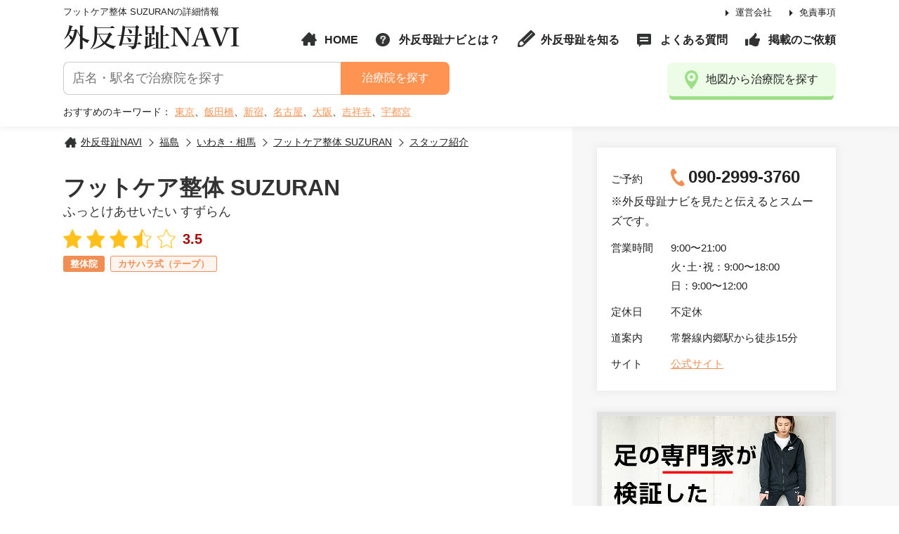

--- FILE ---
content_type: text/html; charset=UTF-8
request_url: https://gaihanbosh.jp/clinic/suzuran/staff/
body_size: 7057
content:
<!DOCTYPE html>
<html lang="ja">
<head>
<meta charset="utf-8">
<meta http-equiv="X-UA-Compatible" content="IE=edge">

<title>スタッフ | フットケア整体 SUZURAN | 外反母趾NAVI</title>

<meta name="description" content="「フットケア整体 SUZURAN」のスタッフのご紹介をします。">
<meta name="keywords" content="外反母趾,病院,手術,足の痛み,膝の痛み">




<meta property="og:title" content="スタッフ | フットケア整体 SUZURAN | いわき・相馬の外反母趾治療院">
<meta property="og:type" content="article">
<meta property="og:description" content="「フットケア整体 SUZURAN」のスタッフのご紹介をします。">
<meta property="og:url" content="https://gaihanbosh.jp/clinic/suzuran/shop_staff">
<meta property="og:site_name" content="外反母趾NAVI">
<meta property="og:image" content="https://gaihanbosh.jp/wp/wp-content/uploads/2018/11/3453278_20180908194926-690x431.jpg">
<meta name="thumbnail" content="https://gaihanbosh.jp/wp/wp-content/uploads/2018/11/3453278_20180908194926-690x431.jpg">
<script>
var cookiesH = document.cookie;
var swichFlag = cookiesH.indexOf("sscn0_on",0);
var meta = document.createElement('meta');
var viewportWidth = 0;
var viewportHeight = 0;
var scrollOffset = 0;
meta.setAttribute('name', 'viewport');
meta.setAttribute('content', 'width=device-width, initial-scale=1.0');
if(navigator.userAgent.indexOf('Android') > 0){
	viewportWidth = screen.width/window.devicePixelRatio;
	viewportHeight = screen.height/window.devicePixelRatio;
}else{
	viewportWidth = screen.width;
	viewportHeight = screen.height;
}
if(window.innerHeight < window.innerWidth){
	if(viewportHeight>737){
		meta.setAttribute('content', 'width=1150');
		scrollOffset = 160;
	}

}else{
	if(viewportWidth>737){
		meta.setAttribute('content', 'width=1150');
		scrollOffset = 160;
	}
}
if(swichFlag != -1){
	if(navigator.userAgent.indexOf('iPhone') != -1 || navigator.userAgent.indexOf('iphone') != -1){
		meta.setAttribute('content', 'width=1150');
	}else{
		meta.setAttribute('content', 'width=1150,user-scalable=no,target-desitydpi=device-dpi');
	}
}
document.getElementsByTagName('head')[0].appendChild(meta);
</script>
<link rel="shortcut icon" href="https://gaihanbosh.jp/wp/wp-content/themes/originaltheme/data/images/common/favicon.ico">
<link rel="icon" href="https://gaihanbosh.jp/wp/wp-content/themes/originaltheme/data/images/common/favicon.ico">

<link rel='dns-prefetch' href='//www.google.com' />
<link rel='dns-prefetch' href='//s.w.org' />
<link rel='stylesheet' id='contact-form-7-css'  href='https://gaihanbosh.jp/wp/wp-content/plugins/contact-form-7/includes/css/styles.css?ver=5.1.9' type='text/css' media='all' />
<script type='text/javascript' src='https://gaihanbosh.jp/wp/wp-includes/js/jquery/jquery.js?ver=1.12.4'></script>
<script type='text/javascript' src='https://gaihanbosh.jp/wp/wp-includes/js/jquery/jquery-migrate.min.js?ver=1.4.1'></script>
<link rel='https://api.w.org/' href='https://gaihanbosh.jp/wp-json/' />
<link rel="alternate" type="application/json+oembed" href="https://gaihanbosh.jp/wp-json/oembed/1.0/embed?url=https%3A%2F%2Fgaihanbosh.jp%2Fshop_staff%2F" />
<link rel="alternate" type="text/xml+oembed" href="https://gaihanbosh.jp/wp-json/oembed/1.0/embed?url=https%3A%2F%2Fgaihanbosh.jp%2Fshop_staff%2F&#038;format=xml" />

<link href="https://gaihanbosh.jp/wp/wp-content/themes/originaltheme/data/css/reset.css" rel="stylesheet">
<link href="https://gaihanbosh.jp/wp/wp-content/themes/originaltheme/data/css/global.css" rel="stylesheet">
<link href="https://gaihanbosh.jp/wp/wp-content/themes/originaltheme/data/css/plugin.css" rel="stylesheet">
<script type="text/javascript" src="https://gaihanbosh.jp/wp/wp-content/themes/originaltheme/data/js/jquery.js"></script>
<script type="text/javascript" src="https://gaihanbosh.jp/wp/wp-content/themes/originaltheme/data/js/plugin.js"></script>
<script type="text/javascript" src='https://gaihanbosh.jp/wp/wp-content/themes/originaltheme/data/js/common.js'></script>
<script>
var Swiper;
jQuery(window).load(function() {
	Swiper = new Swiper ('.common_slider', {
		slidesPerView: 'auto',
		speed: 1000,
		centeredSlides : true,
		navigation: {
			nextEl: '.swiper-button-prev',
			prevEl: '.swiper-button-next'
		}
	});
});
</script>
<style type="text/css">
.grecaptcha-badge { visibility: hidden; }
</style>
<!-- Google Tag Manager -->
<script>(function(w,d,s,l,i){w[l]=w[l]||[];w[l].push({'gtm.start':
new Date().getTime(),event:'gtm.js'});var f=d.getElementsByTagName(s)[0],
j=d.createElement(s),dl=l!='dataLayer'?'&l='+l:'';j.async=true;j.src=
'https://www.googletagmanager.com/gtm.js?id='+i+dl;f.parentNode.insertBefore(j,f);
})(window,document,'script','dataLayer','GTM-KQ76DX3');</script>
<!-- End Google Tag Manager -->
<!--[if lt IE 9]>
<script src="https://oss.maxcdn.com/libs/html5shiv/3.7.0/html5shiv.js"></script>
<script src="https://oss.maxcdn.com/libs/respond.js/1.4.2/respond.min.js"></script>
<script src="js/selectivizr.min.js"></script>
<![endif]-->

</head>
<body class="page-template-default page page-id-201 shop_staff">
<!-- Google Tag Manager (noscript) -->
<noscript><iframe src="https://www.googletagmanager.com/ns.html?id=GTM-KQ76DX3"
height="0" width="0" style="display:none;visibility:hidden"></iframe></noscript>
<!-- End Google Tag Manager (noscript) -->
<div id="wrap" class="wrap">
	<header id="header">
		<div class="h_inner">
				<p class="h1">フットケア整体 SUZURANの詳細情報</p>
			
			<p class="p_logo"><a href="https://gaihanbosh.jp/">外反母趾NAVI</a></p>
			<nav class="primay_nav">
				<ul class="pn">
					<li><a href="https://gaihanbosh.jp/company/">運営会社</a></li>
					<li><a href="https://gaihanbosh.jp/privacy-policy/">免責事項</a></li>
				</ul>
			</nav>
			
			<nav class="global_nav">
				<ul class="gn">
					<li class="i_home"><a href="https://gaihanbosh.jp/">HOME</a></li>
					<li class="i_about"><a href="https://gaihanbosh.jp/about/">外反母趾ナビとは？</a></li>
										<li class="i_pen"><a href="https://gaihanbosh.jp/hallux/">外反母趾を知る</a></li>
					<li class="i_comment"><a href="https://gaihanbosh.jp/faq/">よくある質問</a></li>
					<li class="i_hand"><a href="https://gaihanbosh.jp/recommend/">掲載のご依頼</a></li>
				</ul>
			</nav>

			<form role="search" method="get"  class="search_box"action="https://gaihanbosh.jp/search/">
				<input type="text" name="word" id="word" placeholder="店名・駅名で治療院を探す" class="f_text02">
				<input type="hidden" name="search_id" id="search_id" value="free">
				<button class="f_btn">治療院を探す</button>
			</form>
			<dl class="keyword_box">
				<dt>おすすめのキーワード：</dt>
				<dd>
					<a href="https://gaihanbosh.jp/search/?word=東京&search_id=free">東京</a>、<a href="https://gaihanbosh.jp/search/?word=飯田橋&search_id=free">飯田橋</a>、<a href="https://gaihanbosh.jp/search/?word=新宿&search_id=free">新宿</a>、<a href="https://gaihanbosh.jp/search/?word=名古屋&search_id=free">名古屋</a>、<a href="https://gaihanbosh.jp/search/?word=大阪&search_id=free">大阪</a>、<a href="https://gaihanbosh.jp/search/?word=吉祥寺&search_id=free">吉祥寺</a>、<a href="https://gaihanbosh.jp/search/?word=宇都宮&search_id=free">宇都宮</a>
				</dd>
			</dl>
			<a href="https://gaihanbosh.jp/area/" class="btn02 i_place"><span>地図から治療院を探す</span></a>
		</div>
	</header><div id="contents">
	<div class="contents_left">
		<div class="c_inner">
			<ul id="breadcrumb" itemscope="" itemtype="https://schema.org/BreadcrumbList">
				<li itemprop="itemListElement" itemscope="" itemtype="https://schema.org/ListItem"><a href="https://gaihanbosh.jp/" itemprop="item" itemprop="url"><span itemprop="name">外反母趾NAVI</span></a><meta itemprop="position" content="1" /></li>
				<li itemprop="itemListElement" itemscope="" itemtype="https://schema.org/ListItem"><a href="https://gaihanbosh.jp/area/fukushima/" itemprop="item" itemprop="url"><span itemprop="name">福島</span></a><meta itemprop="position" content="2" /></li><li itemprop="itemListElement" itemscope="" itemtype="https://schema.org/ListItem"><a href="https://gaihanbosh.jp/area/fukushima/iwaki/" itemprop="item" itemprop="url"><span itemprop="name">いわき・相馬</span></a><meta itemprop="position" content="3" /></li><li itemprop="itemListElement" itemscope="" itemtype="https://schema.org/ListItem"><a href="https://gaihanbosh.jp/clinic/suzuran/" itemprop="item" itemprop="url"><span itemprop="name">フットケア整体 SUZURAN</span></a><meta itemprop="position" content="4" /></li>				<li itemprop="itemListElement" itemscope="" itemtype="https://schema.org/ListItem"><a href="https://gaihanbosh.jp/clinic/suzuran/staff/" itemprop="item" itemprop="url"><span itemprop="name">スタッフ紹介</span></a><meta itemprop="position" content="5" /></li>
			</ul>

			<div class="shop_box01 icon_none">
		<h1 class="title03 xlarge mb0">
		フットケア整体 SUZURAN		<p class="title03 small">ふっとけあせいたい すずらん</p>
    <ul class="rating_layout">
        <li class="p_rating rating35">3.5</li>
            </ul>
		<ul class="point_layout">
	<li class="type-li">整体院</li>	</ul>
			<ul class="category_layout">
	<li>カサハラ式（テープ）</li>	</ul>
	
	</div>
					</div>
	</div>
	<!--END_content_left-->
	<div class="contents_right">
	<div class="c_inner">
						<div class="side_information side_box01">
						<p class="p_row">
				<span class="p_title">ご予約</span>
				<span class="p_content">
				<span class="tel_box">
										090-2999-3760				</span>
				</span>
				※外反母趾ナビを見たと伝えるとスムーズです。
			</p>
									<p class="p_row">
				<span class="p_title">営業時間</span>
				<span class="p_content">9:00〜21:00<br />
火･土･祝：9:00〜18:00<br />
日：9:00〜12:00</span>
			</p>
									<p class="p_row">
				<span class="p_title">定休日</span>
				<span class="p_content">													不定休														</span>
			</p>
			
						<p class="p_row">
				<span class="p_title">道案内</span>
				<span class="p_content">常磐線内郷駅から徒歩15分</span>
			</p>
									<p class="p_row">
				<span class="p_title">サイト</span>
				<span class="p_content"><a href="https://profile.ameba.jp/ameba/yuyuhiti3710" rel="nofollow" target="_blank" class="site_blank">公式サイト</a></span>
			</p>
								</div>
								
		<div class="side_box01 p_photo" style="padding:0;">
			<a href="https://store.kyokotsu.jp/" target="_blank"><img src="https://gaihanbosh.jp/wp/wp-content/themes/originaltheme/data/images/bnr/bnr001.png" alt="KYOKOTSU STORE"></a>
		</div>
		
		<div class="side_box01">
			<p class="title03">外反母趾NAVIとは？</p>
			<figure class="p_photo wide"><a href="https://gaihanbosh.jp/about/"><img src="https://gaihanbosh.jp/wp/wp-content/themes/originaltheme/data/images/common/side_about_photo.jpg" srcset="https://gaihanbosh.jp/wp/wp-content/themes/originaltheme/data/images/common/side_about_photo.jpg 1x,https://gaihanbosh.jp/wp/wp-content/themes/originaltheme/data/images/common/side_about_photox2.jpg 2x" alt="外反母趾NAVIとは？"></a></figure>
			<div class="p_text"><span class="bold">外反母趾の悩みを解決！</span><br>
			外反母趾NAVIは、足元の痛みや外反母趾で悩んでいる人のために全国各地の施術が上手い病院・整骨院・整体院をご紹介する外反母趾治療の専門サイトです。</div>
			<a href="https://gaihanbosh.jp/about/" class="arrow01">詳しく見る</a>
		</div>
			
		<div class="side_box01 certification_box">
			<span class="icon"><img src="https://gaihanbosh.jp/wp/wp-content/themes/originaltheme/data/images/common/mark.png" alt="認定院"></span>
			<p class="title03">認定治療院</p>
									<div class="list_box01">
				<figure class="p_photo"><a href="https://gaihanbosh.jp/clinic/scare/"><img src="https://gaihanbosh.jp/wp/wp-content/uploads/2018/09/scare001-1-1-150x150.jpg" alt=""></a></figure>
				<div class="p p_content">
					<a href="https://gaihanbosh.jp/clinic/scare/" class="p_title arrow02">距骨サロン郡山店 (郡山市 いわき市 福島市 外反母趾治療専門）</a>
					<p>福島県郡山市</p>
				</div>
			</div>
					</div>
			<div class="side_box01 p_photo" style="padding:0;">
		<a href="https://gaihanbosh.jp/recommend/">
			<img src="https://gaihanbosh.jp/wp/wp-content/themes/originaltheme/data/images/common/bnr2111.jpg" alt="掲載依頼">
		</a>
	</div>
			</div>
</div></div>
<!--END_contents-->

<footer id="footer">
		<a class="pagetop" href="#wrap"><span>ページのトップに戻る</span></a>
		<div class="f_inner">
			<a href="" class="p_logo">外反母趾NAVI</a>
			<nav class="footer_nav">
				<ul class="fn">
					<li class="i_home"><a href="https://gaihanbosh.jp/">HOME</a></li>
					<li class="i_about"><a href="https://gaihanbosh.jp/about/">外反母趾ナビとは？</a></li>
					<li class="i_pen"><a href="https://gaihanbosh.jp/hallux/">外反母趾を知る</a></li>
					<li class="i_comment"><a href="https://gaihanbosh.jp/faq/">よくある質問</a></li>
					<li class="i_hand"><a href="https://gaihanbosh.jp/recommend/">掲載依頼をする</a></li>
					<li class="i_pen"><a href="https://gaihanbosh.jp/contactus/">お問い合わせ</a></li>
				</ul>
			</nav>
			<p class="copyright">&copy; 2017 - 2019 gaihanbosh.jp</p>
		</div>
	</footer>
	<div style="font-size:11px; opacity:0.8; text-align:center; padding:2px;">
		This site is protected by reCAPTCHA and the Google
	</div>
	<!--footer_end-->
	<div id="overlay_wrap" class="overlay"></div>
</div>
<!--wrap_end-->
<script type='text/javascript'>
/* <![CDATA[ */
var wpcf7 = {"apiSettings":{"root":"https:\/\/gaihanbosh.jp\/wp-json\/contact-form-7\/v1","namespace":"contact-form-7\/v1"}};
/* ]]> */
</script>
<script type='text/javascript' src='https://gaihanbosh.jp/wp/wp-content/plugins/contact-form-7/includes/js/scripts.js?ver=5.1.9'></script>
<script type='text/javascript' src='https://www.google.com/recaptcha/api.js?render=6Lc3ExAsAAAAAC-j9LEUB7FIaUG8NbOygKb1sH69&#038;ver=3.0'></script>
<script type='text/javascript' src='https://gaihanbosh.jp/wp/wp-includes/js/wp-embed.min.js?ver=4.9.26'></script>
<script type="text/javascript">
( function( sitekey, actions ) {

	document.addEventListener( 'DOMContentLoaded', function( event ) {
		var wpcf7recaptcha = {

			execute: function( action ) {
				grecaptcha.execute(
					sitekey,
					{ action: action }
				).then( function( token ) {
					var event = new CustomEvent( 'wpcf7grecaptchaexecuted', {
						detail: {
							action: action,
							token: token,
						},
					} );

					document.dispatchEvent( event );
				} );
			},

			executeOnHomepage: function() {
				wpcf7recaptcha.execute( actions[ 'homepage' ] );
			},

			executeOnContactform: function() {
				wpcf7recaptcha.execute( actions[ 'contactform' ] );
			},

		};

		grecaptcha.ready(
			wpcf7recaptcha.executeOnHomepage
		);

		document.addEventListener( 'change',
			wpcf7recaptcha.executeOnContactform, false
		);

		document.addEventListener( 'wpcf7submit',
			wpcf7recaptcha.executeOnHomepage, false
		);

	} );

	document.addEventListener( 'wpcf7grecaptchaexecuted', function( event ) {
		var fields = document.querySelectorAll(
			"form.wpcf7-form input[name='g-recaptcha-response']"
		);

		for ( var i = 0; i < fields.length; i++ ) {
			var field = fields[ i ];
			field.setAttribute( 'value', event.detail.token );
		}
	} );

} )(
	'6Lc3ExAsAAAAAC-j9LEUB7FIaUG8NbOygKb1sH69',
	{"homepage":"homepage","contactform":"contactform"}
);
</script>
	<div id="header-sp">
		<div id="headers_wrap">
			<div class="headers_inner">
				<nav id="sp_nav">
					<ul>
						<li class="i_home"><a href="https://gaihanbosh.jp/">HOME</a></li>
						<li class="p_hover-sp i_search">
							<span class="active">治療院検索</span>
							<div class="sub_nav">
								<div class="search_box search_wrap">
									<div class="area_box">
										<h3 class="title03">
											<span class="i">エリア</span>
										</h3>
										<div class="p_content">
											<div class="f_select01">
												<select class="area_parent select_pref"><option value="">都道府県</option><option value="10" data="hokkaido">北海道</option><option value="11" data="aomori">青森</option><option value="12" data="akita">秋田</option><option value="13" data="yamagata">山形</option><option value="14" data="iwate">岩手</option><option value="15" data="miyagi">宮城</option><option value="16" data="fukushima">福島</option><option value="17" data="tokyo">東京</option><option value="18" data="kanagawa">神奈川</option><option value="19" data="saitama">埼玉</option><option value="20" data="chiba">千葉</option><option value="21" data="tochigi">栃木</option><option value="22" data="ibaraki">茨城</option><option value="23" data="gunma">群馬</option><option value="24" data="aichi">愛知</option><option value="25" data="gifu">岐阜</option><option value="26" data="shizuoka">静岡</option><option value="27" data="mie">三重</option><option value="28" data="niigata">新潟</option><option value="29" data="yamanashi">山梨</option><option value="30" data="nagano">長野</option><option value="31" data="ishikawa">石川</option><option value="32" data="toyama">富山</option><option value="33" data="fukui">福井</option><option value="34" data="osaka">大阪</option><option value="35" data="hyogo">兵庫</option><option value="36" data="shiga">滋賀</option><option value="37" data="nara">奈良</option><option value="38" data="wakayama">和歌山</option><option value="306" data="kyoto">京都</option><option value="39" data="okayama">岡山</option><option value="40" data="hiroshima">広島</option><option value="41" data="tottori">鳥取</option><option value="42" data="shimane">島根</option><option value="43" data="yamaguchi">山口</option><option value="44" data="kagawa">香川</option><option value="45" data="tokushima">徳島</option><option value="46" data="ehime">愛媛</option><option value="47" data="kochi">高知</option><option value="48" data="fukuoka">福岡</option><option value="49" data="saga">佐賀</option><option value="50" data="nagasaki">長崎</option><option value="51" data="kumamoto">熊本</option><option value="52" data="oita">大分</option><option value="53" data="miyazaki">宮崎</option><option value="54" data="kagoshima">鹿児島</option><option value="55" data="okinawa">沖縄</option></select>											</div>
											<div class="f_select01">
												<select class="content_pref area_child" onchange="pref_local('side')">
													<option selected>エリア</option>
												</select>
											</div>
										</div>
									</div>
									<div class="wrap_btn">
										<p class="btn02 btn_pref">検索する</p>
										<p id="btn_geo_side" class="btn02 green">現在地から探す</p>
									</div><!-- end_wrap_btn -->
								</div>

							</div>
						</li>
													<li class="i_about"><a href="https://gaihanbosh.jp/about/">外反母趾ナビとは？</a></li>
							<li class="i_pen"><a href="https://gaihanbosh.jp/hallux/">外反母趾を知る</a></li>
							<li class="i_comment"><a href="https://gaihanbosh.jp/faq/">よくある質問</a></li>
							<li class="i_hand"><a href="https://gaihanbosh.jp/recommend/">掲載のご依頼</a></li>
							<li class="i_company"><a href="https://gaihanbosh.jp/company/">運営会社について</a></li>
											</ul>
				</nav>
			</div>
			<div id="btn_menu" class="btn_menu">
				<div class="btn_menu_inner">
					<span></span>
					<span></span>
					<span></span>
					<p>メニュー</p>
				</div>
			</div>
		</div>
	</div>
<script>
	jQuery(".select_pref").change(function () {
		var id_pref = jQuery(this).val();
		var cp = jQuery(this).parents(".search_wrap").find(".content_pref");
		console.log(cp);
		cp.children().remove();
		cp.stop().animate({opacity:'0'}, 200,function(){cp.css({'display':'none'});});
		jQuery.getJSON("https://gaihanbosh.jp/wp-json/wp/v2/area_cat?parent="+id_pref+"&hide_empty=1&per_page=50", function(json){
			cp.stop().css({'display':'block'}).animate({opacity:'1'});
			cp.append('<option selected>エリア</option>');
			for(var i in json) {
				var h = '<option value="'+ json[i].slug +'" data="'+ json[i].slug +'">'
					+ json[i].name
					+ '（'
					+ json[i].count
					+ '）'
					+ '</option>';
				cp.append(h);
			}
		});
	});
	var value01
	var value02;
	function pref_local(place){
		if(place == "side"){
			var pv = jQuery(".search_box");
		}else{
			var pv = jQuery(".select_pref_block");
		}
		var pref01_val = pv.find('.select_pref option:selected').attr("data");
		var pref02_val = pv.find('.content_pref option:selected').attr("value");
		location.href = "https://gaihanbosh.jp/area/" + pref01_val + "/" + pref02_val + "/";
	}
	jQuery(".btn_pref").click(function () {
		var sw = jQuery(this).parents(".search_wrap");
		value01 = sw.find('.select_pref option:selected').attr("data");
		value02 = sw.find('.content_pref option:selected').attr("data");
		if(typeof value01 !== "undefined" && typeof value02 === "undefined") {
			location.href = "https://gaihanbosh.jp/area/" + value01 + "/";
		}else if(typeof value01 !== "undefined" && typeof value02 !== "undefined") {
			location.href = "https://gaihanbosh.jp/area/" + value01 + "/" + value02 + "/";
		}
	});
</script>
<script type="text/javascript">
	window._pt_lt = new Date().getTime();
	window._pt_sp_2 = [];
	_pt_sp_2.push("setAccount,70a6d271");
	var _protocol =(("https:" == document.location.protocol) ? " https://" : " http://");
	(function() {
	var atag = document.createElement("script");
	atag.type = "text/javascript";
	atag.async = true;
	atag.src = _protocol + "js.ptengine.jp/70a6d271.js";
	var s = document.getElementsByTagName("script")[0];
	s.parentNode.insertBefore(atag, s);
	})();
</script>
</body>
</html>


--- FILE ---
content_type: text/html; charset=utf-8
request_url: https://www.google.com/recaptcha/api2/anchor?ar=1&k=6Lc3ExAsAAAAAC-j9LEUB7FIaUG8NbOygKb1sH69&co=aHR0cHM6Ly9nYWloYW5ib3NoLmpwOjQ0Mw..&hl=en&v=PoyoqOPhxBO7pBk68S4YbpHZ&size=invisible&anchor-ms=20000&execute-ms=30000&cb=mylv2zlax25m
body_size: 48838
content:
<!DOCTYPE HTML><html dir="ltr" lang="en"><head><meta http-equiv="Content-Type" content="text/html; charset=UTF-8">
<meta http-equiv="X-UA-Compatible" content="IE=edge">
<title>reCAPTCHA</title>
<style type="text/css">
/* cyrillic-ext */
@font-face {
  font-family: 'Roboto';
  font-style: normal;
  font-weight: 400;
  font-stretch: 100%;
  src: url(//fonts.gstatic.com/s/roboto/v48/KFO7CnqEu92Fr1ME7kSn66aGLdTylUAMa3GUBHMdazTgWw.woff2) format('woff2');
  unicode-range: U+0460-052F, U+1C80-1C8A, U+20B4, U+2DE0-2DFF, U+A640-A69F, U+FE2E-FE2F;
}
/* cyrillic */
@font-face {
  font-family: 'Roboto';
  font-style: normal;
  font-weight: 400;
  font-stretch: 100%;
  src: url(//fonts.gstatic.com/s/roboto/v48/KFO7CnqEu92Fr1ME7kSn66aGLdTylUAMa3iUBHMdazTgWw.woff2) format('woff2');
  unicode-range: U+0301, U+0400-045F, U+0490-0491, U+04B0-04B1, U+2116;
}
/* greek-ext */
@font-face {
  font-family: 'Roboto';
  font-style: normal;
  font-weight: 400;
  font-stretch: 100%;
  src: url(//fonts.gstatic.com/s/roboto/v48/KFO7CnqEu92Fr1ME7kSn66aGLdTylUAMa3CUBHMdazTgWw.woff2) format('woff2');
  unicode-range: U+1F00-1FFF;
}
/* greek */
@font-face {
  font-family: 'Roboto';
  font-style: normal;
  font-weight: 400;
  font-stretch: 100%;
  src: url(//fonts.gstatic.com/s/roboto/v48/KFO7CnqEu92Fr1ME7kSn66aGLdTylUAMa3-UBHMdazTgWw.woff2) format('woff2');
  unicode-range: U+0370-0377, U+037A-037F, U+0384-038A, U+038C, U+038E-03A1, U+03A3-03FF;
}
/* math */
@font-face {
  font-family: 'Roboto';
  font-style: normal;
  font-weight: 400;
  font-stretch: 100%;
  src: url(//fonts.gstatic.com/s/roboto/v48/KFO7CnqEu92Fr1ME7kSn66aGLdTylUAMawCUBHMdazTgWw.woff2) format('woff2');
  unicode-range: U+0302-0303, U+0305, U+0307-0308, U+0310, U+0312, U+0315, U+031A, U+0326-0327, U+032C, U+032F-0330, U+0332-0333, U+0338, U+033A, U+0346, U+034D, U+0391-03A1, U+03A3-03A9, U+03B1-03C9, U+03D1, U+03D5-03D6, U+03F0-03F1, U+03F4-03F5, U+2016-2017, U+2034-2038, U+203C, U+2040, U+2043, U+2047, U+2050, U+2057, U+205F, U+2070-2071, U+2074-208E, U+2090-209C, U+20D0-20DC, U+20E1, U+20E5-20EF, U+2100-2112, U+2114-2115, U+2117-2121, U+2123-214F, U+2190, U+2192, U+2194-21AE, U+21B0-21E5, U+21F1-21F2, U+21F4-2211, U+2213-2214, U+2216-22FF, U+2308-230B, U+2310, U+2319, U+231C-2321, U+2336-237A, U+237C, U+2395, U+239B-23B7, U+23D0, U+23DC-23E1, U+2474-2475, U+25AF, U+25B3, U+25B7, U+25BD, U+25C1, U+25CA, U+25CC, U+25FB, U+266D-266F, U+27C0-27FF, U+2900-2AFF, U+2B0E-2B11, U+2B30-2B4C, U+2BFE, U+3030, U+FF5B, U+FF5D, U+1D400-1D7FF, U+1EE00-1EEFF;
}
/* symbols */
@font-face {
  font-family: 'Roboto';
  font-style: normal;
  font-weight: 400;
  font-stretch: 100%;
  src: url(//fonts.gstatic.com/s/roboto/v48/KFO7CnqEu92Fr1ME7kSn66aGLdTylUAMaxKUBHMdazTgWw.woff2) format('woff2');
  unicode-range: U+0001-000C, U+000E-001F, U+007F-009F, U+20DD-20E0, U+20E2-20E4, U+2150-218F, U+2190, U+2192, U+2194-2199, U+21AF, U+21E6-21F0, U+21F3, U+2218-2219, U+2299, U+22C4-22C6, U+2300-243F, U+2440-244A, U+2460-24FF, U+25A0-27BF, U+2800-28FF, U+2921-2922, U+2981, U+29BF, U+29EB, U+2B00-2BFF, U+4DC0-4DFF, U+FFF9-FFFB, U+10140-1018E, U+10190-1019C, U+101A0, U+101D0-101FD, U+102E0-102FB, U+10E60-10E7E, U+1D2C0-1D2D3, U+1D2E0-1D37F, U+1F000-1F0FF, U+1F100-1F1AD, U+1F1E6-1F1FF, U+1F30D-1F30F, U+1F315, U+1F31C, U+1F31E, U+1F320-1F32C, U+1F336, U+1F378, U+1F37D, U+1F382, U+1F393-1F39F, U+1F3A7-1F3A8, U+1F3AC-1F3AF, U+1F3C2, U+1F3C4-1F3C6, U+1F3CA-1F3CE, U+1F3D4-1F3E0, U+1F3ED, U+1F3F1-1F3F3, U+1F3F5-1F3F7, U+1F408, U+1F415, U+1F41F, U+1F426, U+1F43F, U+1F441-1F442, U+1F444, U+1F446-1F449, U+1F44C-1F44E, U+1F453, U+1F46A, U+1F47D, U+1F4A3, U+1F4B0, U+1F4B3, U+1F4B9, U+1F4BB, U+1F4BF, U+1F4C8-1F4CB, U+1F4D6, U+1F4DA, U+1F4DF, U+1F4E3-1F4E6, U+1F4EA-1F4ED, U+1F4F7, U+1F4F9-1F4FB, U+1F4FD-1F4FE, U+1F503, U+1F507-1F50B, U+1F50D, U+1F512-1F513, U+1F53E-1F54A, U+1F54F-1F5FA, U+1F610, U+1F650-1F67F, U+1F687, U+1F68D, U+1F691, U+1F694, U+1F698, U+1F6AD, U+1F6B2, U+1F6B9-1F6BA, U+1F6BC, U+1F6C6-1F6CF, U+1F6D3-1F6D7, U+1F6E0-1F6EA, U+1F6F0-1F6F3, U+1F6F7-1F6FC, U+1F700-1F7FF, U+1F800-1F80B, U+1F810-1F847, U+1F850-1F859, U+1F860-1F887, U+1F890-1F8AD, U+1F8B0-1F8BB, U+1F8C0-1F8C1, U+1F900-1F90B, U+1F93B, U+1F946, U+1F984, U+1F996, U+1F9E9, U+1FA00-1FA6F, U+1FA70-1FA7C, U+1FA80-1FA89, U+1FA8F-1FAC6, U+1FACE-1FADC, U+1FADF-1FAE9, U+1FAF0-1FAF8, U+1FB00-1FBFF;
}
/* vietnamese */
@font-face {
  font-family: 'Roboto';
  font-style: normal;
  font-weight: 400;
  font-stretch: 100%;
  src: url(//fonts.gstatic.com/s/roboto/v48/KFO7CnqEu92Fr1ME7kSn66aGLdTylUAMa3OUBHMdazTgWw.woff2) format('woff2');
  unicode-range: U+0102-0103, U+0110-0111, U+0128-0129, U+0168-0169, U+01A0-01A1, U+01AF-01B0, U+0300-0301, U+0303-0304, U+0308-0309, U+0323, U+0329, U+1EA0-1EF9, U+20AB;
}
/* latin-ext */
@font-face {
  font-family: 'Roboto';
  font-style: normal;
  font-weight: 400;
  font-stretch: 100%;
  src: url(//fonts.gstatic.com/s/roboto/v48/KFO7CnqEu92Fr1ME7kSn66aGLdTylUAMa3KUBHMdazTgWw.woff2) format('woff2');
  unicode-range: U+0100-02BA, U+02BD-02C5, U+02C7-02CC, U+02CE-02D7, U+02DD-02FF, U+0304, U+0308, U+0329, U+1D00-1DBF, U+1E00-1E9F, U+1EF2-1EFF, U+2020, U+20A0-20AB, U+20AD-20C0, U+2113, U+2C60-2C7F, U+A720-A7FF;
}
/* latin */
@font-face {
  font-family: 'Roboto';
  font-style: normal;
  font-weight: 400;
  font-stretch: 100%;
  src: url(//fonts.gstatic.com/s/roboto/v48/KFO7CnqEu92Fr1ME7kSn66aGLdTylUAMa3yUBHMdazQ.woff2) format('woff2');
  unicode-range: U+0000-00FF, U+0131, U+0152-0153, U+02BB-02BC, U+02C6, U+02DA, U+02DC, U+0304, U+0308, U+0329, U+2000-206F, U+20AC, U+2122, U+2191, U+2193, U+2212, U+2215, U+FEFF, U+FFFD;
}
/* cyrillic-ext */
@font-face {
  font-family: 'Roboto';
  font-style: normal;
  font-weight: 500;
  font-stretch: 100%;
  src: url(//fonts.gstatic.com/s/roboto/v48/KFO7CnqEu92Fr1ME7kSn66aGLdTylUAMa3GUBHMdazTgWw.woff2) format('woff2');
  unicode-range: U+0460-052F, U+1C80-1C8A, U+20B4, U+2DE0-2DFF, U+A640-A69F, U+FE2E-FE2F;
}
/* cyrillic */
@font-face {
  font-family: 'Roboto';
  font-style: normal;
  font-weight: 500;
  font-stretch: 100%;
  src: url(//fonts.gstatic.com/s/roboto/v48/KFO7CnqEu92Fr1ME7kSn66aGLdTylUAMa3iUBHMdazTgWw.woff2) format('woff2');
  unicode-range: U+0301, U+0400-045F, U+0490-0491, U+04B0-04B1, U+2116;
}
/* greek-ext */
@font-face {
  font-family: 'Roboto';
  font-style: normal;
  font-weight: 500;
  font-stretch: 100%;
  src: url(//fonts.gstatic.com/s/roboto/v48/KFO7CnqEu92Fr1ME7kSn66aGLdTylUAMa3CUBHMdazTgWw.woff2) format('woff2');
  unicode-range: U+1F00-1FFF;
}
/* greek */
@font-face {
  font-family: 'Roboto';
  font-style: normal;
  font-weight: 500;
  font-stretch: 100%;
  src: url(//fonts.gstatic.com/s/roboto/v48/KFO7CnqEu92Fr1ME7kSn66aGLdTylUAMa3-UBHMdazTgWw.woff2) format('woff2');
  unicode-range: U+0370-0377, U+037A-037F, U+0384-038A, U+038C, U+038E-03A1, U+03A3-03FF;
}
/* math */
@font-face {
  font-family: 'Roboto';
  font-style: normal;
  font-weight: 500;
  font-stretch: 100%;
  src: url(//fonts.gstatic.com/s/roboto/v48/KFO7CnqEu92Fr1ME7kSn66aGLdTylUAMawCUBHMdazTgWw.woff2) format('woff2');
  unicode-range: U+0302-0303, U+0305, U+0307-0308, U+0310, U+0312, U+0315, U+031A, U+0326-0327, U+032C, U+032F-0330, U+0332-0333, U+0338, U+033A, U+0346, U+034D, U+0391-03A1, U+03A3-03A9, U+03B1-03C9, U+03D1, U+03D5-03D6, U+03F0-03F1, U+03F4-03F5, U+2016-2017, U+2034-2038, U+203C, U+2040, U+2043, U+2047, U+2050, U+2057, U+205F, U+2070-2071, U+2074-208E, U+2090-209C, U+20D0-20DC, U+20E1, U+20E5-20EF, U+2100-2112, U+2114-2115, U+2117-2121, U+2123-214F, U+2190, U+2192, U+2194-21AE, U+21B0-21E5, U+21F1-21F2, U+21F4-2211, U+2213-2214, U+2216-22FF, U+2308-230B, U+2310, U+2319, U+231C-2321, U+2336-237A, U+237C, U+2395, U+239B-23B7, U+23D0, U+23DC-23E1, U+2474-2475, U+25AF, U+25B3, U+25B7, U+25BD, U+25C1, U+25CA, U+25CC, U+25FB, U+266D-266F, U+27C0-27FF, U+2900-2AFF, U+2B0E-2B11, U+2B30-2B4C, U+2BFE, U+3030, U+FF5B, U+FF5D, U+1D400-1D7FF, U+1EE00-1EEFF;
}
/* symbols */
@font-face {
  font-family: 'Roboto';
  font-style: normal;
  font-weight: 500;
  font-stretch: 100%;
  src: url(//fonts.gstatic.com/s/roboto/v48/KFO7CnqEu92Fr1ME7kSn66aGLdTylUAMaxKUBHMdazTgWw.woff2) format('woff2');
  unicode-range: U+0001-000C, U+000E-001F, U+007F-009F, U+20DD-20E0, U+20E2-20E4, U+2150-218F, U+2190, U+2192, U+2194-2199, U+21AF, U+21E6-21F0, U+21F3, U+2218-2219, U+2299, U+22C4-22C6, U+2300-243F, U+2440-244A, U+2460-24FF, U+25A0-27BF, U+2800-28FF, U+2921-2922, U+2981, U+29BF, U+29EB, U+2B00-2BFF, U+4DC0-4DFF, U+FFF9-FFFB, U+10140-1018E, U+10190-1019C, U+101A0, U+101D0-101FD, U+102E0-102FB, U+10E60-10E7E, U+1D2C0-1D2D3, U+1D2E0-1D37F, U+1F000-1F0FF, U+1F100-1F1AD, U+1F1E6-1F1FF, U+1F30D-1F30F, U+1F315, U+1F31C, U+1F31E, U+1F320-1F32C, U+1F336, U+1F378, U+1F37D, U+1F382, U+1F393-1F39F, U+1F3A7-1F3A8, U+1F3AC-1F3AF, U+1F3C2, U+1F3C4-1F3C6, U+1F3CA-1F3CE, U+1F3D4-1F3E0, U+1F3ED, U+1F3F1-1F3F3, U+1F3F5-1F3F7, U+1F408, U+1F415, U+1F41F, U+1F426, U+1F43F, U+1F441-1F442, U+1F444, U+1F446-1F449, U+1F44C-1F44E, U+1F453, U+1F46A, U+1F47D, U+1F4A3, U+1F4B0, U+1F4B3, U+1F4B9, U+1F4BB, U+1F4BF, U+1F4C8-1F4CB, U+1F4D6, U+1F4DA, U+1F4DF, U+1F4E3-1F4E6, U+1F4EA-1F4ED, U+1F4F7, U+1F4F9-1F4FB, U+1F4FD-1F4FE, U+1F503, U+1F507-1F50B, U+1F50D, U+1F512-1F513, U+1F53E-1F54A, U+1F54F-1F5FA, U+1F610, U+1F650-1F67F, U+1F687, U+1F68D, U+1F691, U+1F694, U+1F698, U+1F6AD, U+1F6B2, U+1F6B9-1F6BA, U+1F6BC, U+1F6C6-1F6CF, U+1F6D3-1F6D7, U+1F6E0-1F6EA, U+1F6F0-1F6F3, U+1F6F7-1F6FC, U+1F700-1F7FF, U+1F800-1F80B, U+1F810-1F847, U+1F850-1F859, U+1F860-1F887, U+1F890-1F8AD, U+1F8B0-1F8BB, U+1F8C0-1F8C1, U+1F900-1F90B, U+1F93B, U+1F946, U+1F984, U+1F996, U+1F9E9, U+1FA00-1FA6F, U+1FA70-1FA7C, U+1FA80-1FA89, U+1FA8F-1FAC6, U+1FACE-1FADC, U+1FADF-1FAE9, U+1FAF0-1FAF8, U+1FB00-1FBFF;
}
/* vietnamese */
@font-face {
  font-family: 'Roboto';
  font-style: normal;
  font-weight: 500;
  font-stretch: 100%;
  src: url(//fonts.gstatic.com/s/roboto/v48/KFO7CnqEu92Fr1ME7kSn66aGLdTylUAMa3OUBHMdazTgWw.woff2) format('woff2');
  unicode-range: U+0102-0103, U+0110-0111, U+0128-0129, U+0168-0169, U+01A0-01A1, U+01AF-01B0, U+0300-0301, U+0303-0304, U+0308-0309, U+0323, U+0329, U+1EA0-1EF9, U+20AB;
}
/* latin-ext */
@font-face {
  font-family: 'Roboto';
  font-style: normal;
  font-weight: 500;
  font-stretch: 100%;
  src: url(//fonts.gstatic.com/s/roboto/v48/KFO7CnqEu92Fr1ME7kSn66aGLdTylUAMa3KUBHMdazTgWw.woff2) format('woff2');
  unicode-range: U+0100-02BA, U+02BD-02C5, U+02C7-02CC, U+02CE-02D7, U+02DD-02FF, U+0304, U+0308, U+0329, U+1D00-1DBF, U+1E00-1E9F, U+1EF2-1EFF, U+2020, U+20A0-20AB, U+20AD-20C0, U+2113, U+2C60-2C7F, U+A720-A7FF;
}
/* latin */
@font-face {
  font-family: 'Roboto';
  font-style: normal;
  font-weight: 500;
  font-stretch: 100%;
  src: url(//fonts.gstatic.com/s/roboto/v48/KFO7CnqEu92Fr1ME7kSn66aGLdTylUAMa3yUBHMdazQ.woff2) format('woff2');
  unicode-range: U+0000-00FF, U+0131, U+0152-0153, U+02BB-02BC, U+02C6, U+02DA, U+02DC, U+0304, U+0308, U+0329, U+2000-206F, U+20AC, U+2122, U+2191, U+2193, U+2212, U+2215, U+FEFF, U+FFFD;
}
/* cyrillic-ext */
@font-face {
  font-family: 'Roboto';
  font-style: normal;
  font-weight: 900;
  font-stretch: 100%;
  src: url(//fonts.gstatic.com/s/roboto/v48/KFO7CnqEu92Fr1ME7kSn66aGLdTylUAMa3GUBHMdazTgWw.woff2) format('woff2');
  unicode-range: U+0460-052F, U+1C80-1C8A, U+20B4, U+2DE0-2DFF, U+A640-A69F, U+FE2E-FE2F;
}
/* cyrillic */
@font-face {
  font-family: 'Roboto';
  font-style: normal;
  font-weight: 900;
  font-stretch: 100%;
  src: url(//fonts.gstatic.com/s/roboto/v48/KFO7CnqEu92Fr1ME7kSn66aGLdTylUAMa3iUBHMdazTgWw.woff2) format('woff2');
  unicode-range: U+0301, U+0400-045F, U+0490-0491, U+04B0-04B1, U+2116;
}
/* greek-ext */
@font-face {
  font-family: 'Roboto';
  font-style: normal;
  font-weight: 900;
  font-stretch: 100%;
  src: url(//fonts.gstatic.com/s/roboto/v48/KFO7CnqEu92Fr1ME7kSn66aGLdTylUAMa3CUBHMdazTgWw.woff2) format('woff2');
  unicode-range: U+1F00-1FFF;
}
/* greek */
@font-face {
  font-family: 'Roboto';
  font-style: normal;
  font-weight: 900;
  font-stretch: 100%;
  src: url(//fonts.gstatic.com/s/roboto/v48/KFO7CnqEu92Fr1ME7kSn66aGLdTylUAMa3-UBHMdazTgWw.woff2) format('woff2');
  unicode-range: U+0370-0377, U+037A-037F, U+0384-038A, U+038C, U+038E-03A1, U+03A3-03FF;
}
/* math */
@font-face {
  font-family: 'Roboto';
  font-style: normal;
  font-weight: 900;
  font-stretch: 100%;
  src: url(//fonts.gstatic.com/s/roboto/v48/KFO7CnqEu92Fr1ME7kSn66aGLdTylUAMawCUBHMdazTgWw.woff2) format('woff2');
  unicode-range: U+0302-0303, U+0305, U+0307-0308, U+0310, U+0312, U+0315, U+031A, U+0326-0327, U+032C, U+032F-0330, U+0332-0333, U+0338, U+033A, U+0346, U+034D, U+0391-03A1, U+03A3-03A9, U+03B1-03C9, U+03D1, U+03D5-03D6, U+03F0-03F1, U+03F4-03F5, U+2016-2017, U+2034-2038, U+203C, U+2040, U+2043, U+2047, U+2050, U+2057, U+205F, U+2070-2071, U+2074-208E, U+2090-209C, U+20D0-20DC, U+20E1, U+20E5-20EF, U+2100-2112, U+2114-2115, U+2117-2121, U+2123-214F, U+2190, U+2192, U+2194-21AE, U+21B0-21E5, U+21F1-21F2, U+21F4-2211, U+2213-2214, U+2216-22FF, U+2308-230B, U+2310, U+2319, U+231C-2321, U+2336-237A, U+237C, U+2395, U+239B-23B7, U+23D0, U+23DC-23E1, U+2474-2475, U+25AF, U+25B3, U+25B7, U+25BD, U+25C1, U+25CA, U+25CC, U+25FB, U+266D-266F, U+27C0-27FF, U+2900-2AFF, U+2B0E-2B11, U+2B30-2B4C, U+2BFE, U+3030, U+FF5B, U+FF5D, U+1D400-1D7FF, U+1EE00-1EEFF;
}
/* symbols */
@font-face {
  font-family: 'Roboto';
  font-style: normal;
  font-weight: 900;
  font-stretch: 100%;
  src: url(//fonts.gstatic.com/s/roboto/v48/KFO7CnqEu92Fr1ME7kSn66aGLdTylUAMaxKUBHMdazTgWw.woff2) format('woff2');
  unicode-range: U+0001-000C, U+000E-001F, U+007F-009F, U+20DD-20E0, U+20E2-20E4, U+2150-218F, U+2190, U+2192, U+2194-2199, U+21AF, U+21E6-21F0, U+21F3, U+2218-2219, U+2299, U+22C4-22C6, U+2300-243F, U+2440-244A, U+2460-24FF, U+25A0-27BF, U+2800-28FF, U+2921-2922, U+2981, U+29BF, U+29EB, U+2B00-2BFF, U+4DC0-4DFF, U+FFF9-FFFB, U+10140-1018E, U+10190-1019C, U+101A0, U+101D0-101FD, U+102E0-102FB, U+10E60-10E7E, U+1D2C0-1D2D3, U+1D2E0-1D37F, U+1F000-1F0FF, U+1F100-1F1AD, U+1F1E6-1F1FF, U+1F30D-1F30F, U+1F315, U+1F31C, U+1F31E, U+1F320-1F32C, U+1F336, U+1F378, U+1F37D, U+1F382, U+1F393-1F39F, U+1F3A7-1F3A8, U+1F3AC-1F3AF, U+1F3C2, U+1F3C4-1F3C6, U+1F3CA-1F3CE, U+1F3D4-1F3E0, U+1F3ED, U+1F3F1-1F3F3, U+1F3F5-1F3F7, U+1F408, U+1F415, U+1F41F, U+1F426, U+1F43F, U+1F441-1F442, U+1F444, U+1F446-1F449, U+1F44C-1F44E, U+1F453, U+1F46A, U+1F47D, U+1F4A3, U+1F4B0, U+1F4B3, U+1F4B9, U+1F4BB, U+1F4BF, U+1F4C8-1F4CB, U+1F4D6, U+1F4DA, U+1F4DF, U+1F4E3-1F4E6, U+1F4EA-1F4ED, U+1F4F7, U+1F4F9-1F4FB, U+1F4FD-1F4FE, U+1F503, U+1F507-1F50B, U+1F50D, U+1F512-1F513, U+1F53E-1F54A, U+1F54F-1F5FA, U+1F610, U+1F650-1F67F, U+1F687, U+1F68D, U+1F691, U+1F694, U+1F698, U+1F6AD, U+1F6B2, U+1F6B9-1F6BA, U+1F6BC, U+1F6C6-1F6CF, U+1F6D3-1F6D7, U+1F6E0-1F6EA, U+1F6F0-1F6F3, U+1F6F7-1F6FC, U+1F700-1F7FF, U+1F800-1F80B, U+1F810-1F847, U+1F850-1F859, U+1F860-1F887, U+1F890-1F8AD, U+1F8B0-1F8BB, U+1F8C0-1F8C1, U+1F900-1F90B, U+1F93B, U+1F946, U+1F984, U+1F996, U+1F9E9, U+1FA00-1FA6F, U+1FA70-1FA7C, U+1FA80-1FA89, U+1FA8F-1FAC6, U+1FACE-1FADC, U+1FADF-1FAE9, U+1FAF0-1FAF8, U+1FB00-1FBFF;
}
/* vietnamese */
@font-face {
  font-family: 'Roboto';
  font-style: normal;
  font-weight: 900;
  font-stretch: 100%;
  src: url(//fonts.gstatic.com/s/roboto/v48/KFO7CnqEu92Fr1ME7kSn66aGLdTylUAMa3OUBHMdazTgWw.woff2) format('woff2');
  unicode-range: U+0102-0103, U+0110-0111, U+0128-0129, U+0168-0169, U+01A0-01A1, U+01AF-01B0, U+0300-0301, U+0303-0304, U+0308-0309, U+0323, U+0329, U+1EA0-1EF9, U+20AB;
}
/* latin-ext */
@font-face {
  font-family: 'Roboto';
  font-style: normal;
  font-weight: 900;
  font-stretch: 100%;
  src: url(//fonts.gstatic.com/s/roboto/v48/KFO7CnqEu92Fr1ME7kSn66aGLdTylUAMa3KUBHMdazTgWw.woff2) format('woff2');
  unicode-range: U+0100-02BA, U+02BD-02C5, U+02C7-02CC, U+02CE-02D7, U+02DD-02FF, U+0304, U+0308, U+0329, U+1D00-1DBF, U+1E00-1E9F, U+1EF2-1EFF, U+2020, U+20A0-20AB, U+20AD-20C0, U+2113, U+2C60-2C7F, U+A720-A7FF;
}
/* latin */
@font-face {
  font-family: 'Roboto';
  font-style: normal;
  font-weight: 900;
  font-stretch: 100%;
  src: url(//fonts.gstatic.com/s/roboto/v48/KFO7CnqEu92Fr1ME7kSn66aGLdTylUAMa3yUBHMdazQ.woff2) format('woff2');
  unicode-range: U+0000-00FF, U+0131, U+0152-0153, U+02BB-02BC, U+02C6, U+02DA, U+02DC, U+0304, U+0308, U+0329, U+2000-206F, U+20AC, U+2122, U+2191, U+2193, U+2212, U+2215, U+FEFF, U+FFFD;
}

</style>
<link rel="stylesheet" type="text/css" href="https://www.gstatic.com/recaptcha/releases/PoyoqOPhxBO7pBk68S4YbpHZ/styles__ltr.css">
<script nonce="cZMAVgGkW3U_rNgFpr1onw" type="text/javascript">window['__recaptcha_api'] = 'https://www.google.com/recaptcha/api2/';</script>
<script type="text/javascript" src="https://www.gstatic.com/recaptcha/releases/PoyoqOPhxBO7pBk68S4YbpHZ/recaptcha__en.js" nonce="cZMAVgGkW3U_rNgFpr1onw">
      
    </script></head>
<body><div id="rc-anchor-alert" class="rc-anchor-alert"></div>
<input type="hidden" id="recaptcha-token" value="[base64]">
<script type="text/javascript" nonce="cZMAVgGkW3U_rNgFpr1onw">
      recaptcha.anchor.Main.init("[\x22ainput\x22,[\x22bgdata\x22,\x22\x22,\[base64]/[base64]/bmV3IFpbdF0obVswXSk6Sz09Mj9uZXcgWlt0XShtWzBdLG1bMV0pOks9PTM/bmV3IFpbdF0obVswXSxtWzFdLG1bMl0pOks9PTQ/[base64]/[base64]/[base64]/[base64]/[base64]/[base64]/[base64]/[base64]/[base64]/[base64]/[base64]/[base64]/[base64]/[base64]\\u003d\\u003d\x22,\[base64]\\u003d\\u003d\x22,\x22IGTCvsKzwp0Gwq8MJsKJwpXCix4yw7DDpMOoBDrCpxYtw5dCw6HDrsOFw5Y5woTCjlAww5Ukw4k0bGzChsOHG8OyNMOOH8Kbc8KWMH1wZxBCQ1bCnsO8w57Cg0dKwrBdwqHDpsORfcK/[base64]/YcOOYMKSLgDDm8OAwrbCrVhbD8KFSFIxwr3DmsK/PcKbZsKKwqNKwrLCuhQOwrc3Q3/[base64]/[base64]/CpMKjwo5Nw5rCosOJYcOZS8KAw5TCgjttK1fDnBwKwq49w5zDjsOmaCRhwrzCp3Nxw6jCjcOwD8OlVcKvRApCw7DDkzrCqknConF4c8Kqw6B1aTEbwqRCfibCkw0KesKywobCrxFTw43CgDfCj8OHwqjDiDrDl8K3MMK4w4/CoyPDgMOEwozCnGLChT9QwqMVwocaDUXCo8Oxw5rDgMOzXsOkDjHCnMOaXSQ6w7kAXjvDtwTDhnw7KcOJVnLDrVrCl8Kkwr3CvMKyX1MXw6nDmcKzwoQ6w44Qw5PDhj7CgsKsw7J3w4Vbw6dAwolwG8OtN03DgMK4wprDjsOwDMK1wq/Dikc0XsOeaH/Du3dNYsKEYsO0w6ByQ1ptwqUPwpnCn8K5SFTDicKcC8OiGcOcw7TCqxRdYcKqwoxuGFvCuzrCvwPDi8K3wq54J1jCn8KOwrzDqix5ccKGw7TDgMKtVVvDvcO5woYNMldXw446w4rDr8OxHcOGw6LCr8K1w7kHw5MbwrUiw6HDr8KSZsOnQXHCk8KJamwzCS/Csx8tWxHCnMK6fsOpwo4mw7lOw79gw6bCusKVwo5Kw5XCm8Knw4xGwrLDnMO2wr0PAsOTJcK+ccOjBXtHWwbCjMO2acKlw7/DlsKHw53Dv0ocwrXCmV4aDVnCklnDun3CjMKICibDjMKjITkpw4/[base64]/YhFOCcOESxc5wp4qGsKPw4vDucKmw5UWw67DqSl1w5FywoFZSzZXO8OUJkbDuDDCvsOWw5UDw7Vww4sbUkl2BMKVJxnCj8KZRMKqAkN2Hi7ClCUFwqbCi3cAH8KDw7g4wo1rw4BvwpZURVU+WcO6T8K4w6dewr1Zwq/[base64]/CusOIw70AWWpsTMOlcwvCqMOIDQs2w702wo/DpcO1w67CkcOhwrPCgTdlw5/CtMKVwoJ8wpTDpj5awpbDisKBw5Rawr0AL8K8OcOww4PDo2xDbxdXwp7DuMK7wrHCj3/DkX/[base64]/DgyfCiTfDtMKKw70+BsKGaUsZVsKeO8KDAsKTCkwGPsKtwp0MMHjCicKbZcOMw40twp05RVUkw61rwprDrcK+WcKRwqAVw5nDhcKLwrfDkEg6UMKOwpPDn17CmsOcw4Eew5guwoTCjMKIw4HCmww9w7ZXwptTw53CmxzDnEx1dWZXNcK/wq0Vb8Ocw67ClkHDn8OHw75vSsO6f1/CksKEKxg6bwEMwq8jwoNQY17Dk8OZe0nCq8KHLlYDwqpsFsKSw53CiD/Cp1bCrSrCqcK6wofCoMO5YMOFTG/Dk3xXw5thQcORw4AJw4wjCcOuBzHCt8K3TsKJw5vDhsKeWgU2E8K+w67Domdpw43Cp1nCmsOsEMO3OC7DvD/DlSHCqMOiDlrDigMww4pTCUZzH8O6wrhBKcO0wqLCtlPCiC7DtcKRw6/CpT5Rw7nCvBtpKMKCwqvDhhjDnjgqw6HDjEYlwq7DgsKZc8OrMcKbw6PDlgNJWSXCu0tfwoQ0eT3CgU1NwofDlcO/UU8Pw511wqhQwo0sw5gIAcORXMOFwo17w70PQnDDmXwgfMK5wqvCsm4IwpY0woPDt8O/HsO4HsO6G3ILwps6w5HCgMOiZMK8L2p1FsKUHTvCvkPDnEnDk8KGZMO0w4IDPsO7wpXCgV4ZwrnCgsO/asK8wr7DpwzDlnBhwqUBw7InwqFdwps1w5NTEcKYZsKAw7XDocOAPMKFZjvDiisvXsOnwo3Do8Kiw5x8E8KdL8OKwqPCu8OzW1kGwrTCsVHDj8O/G8OowojClyXCsC5tSsOjCBFnPMOcw6cTw7ocw5LChcOmLHdPw6nChHfCvMK8cmRZw7rCryTCoMOzwrnDuXLChAAjIGTDqAFrBMKRwqHCrR3CtMO9GgTDqS1BKhd8DcOkHVPCosOow41uwqQgwrtJLsKVw6LDocO1wqTDtR/[base64]/DtsOLAUnDhx0ow4fCqsKNw63CiMKzS0FPZCs7CcKdwp96PcOoPX1xw7AHw4bCi3bDtMOiw7NAZ3NCwpxbw6xdw6PDoxXCtcOmw4Rhwrk1w67DkjFuJnfChj3CuXEhIBAyUcK0wo5MVcOYwpLCgsKzMcO8w7rCo8OMOy9TEhHDg8OSw4UzbwjCoUYyPwcFGMOQCh/[base64]/DmjjCrRLDpMOpBsK5Q1TDuMOuWFRJPApcdBHCsE8TUyF7bcKEw5fDqcOpRMOpbMOoEsKRfyojY3Fnw6DDncO0MmBfw4vDm3HDvcOlwpnDlHzCugY5w4JBwr45IcOywqjDkVtxwq/DhWrCmsKZCcOgw6wqCcK3WiNsC8Kmwrt9wrXDgUzCgsOPw4LCkcKGwowCw6HCsFbDqcO+HcOvw5HCkMOGwqPDsWbDvVM6UUPCjnYuw6AnwqLCgD/DqsOiw5LDohNcM8K7w5zClsKxGMOaw7pEw4nDiMKQw5XDisO/[base64]/Dr27CvkM/IcKmw6FWTcOWM1fDmgHDgEZywqlXP0vCl8K0wq4Uw7jDrmnCj09JGztaD8OragoFw5llKMKHw4JiwptfRRQvw6INw4XDhMOfCsOYw6TCvjTDiEIAcl7DrcOyBh5vw67Cmw/CosKPwqIPay3DpMONKUfCucKrRW0DT8Oqd8Knw4MVYBbDt8Khwq3DoxjDs8OXQsK9N8KpZsORITI7DcOUwpnDuW84wosgBE/DlgrDmhjCncOZJSE3w4XDr8Oiwr7Cu8OLwrgcwowNwpojw5hUw70BwovCgsKjw5dIwqBwc1PCncKCwq84wo4aw6BaPcKzJsKzw5jDicKSw6EEBG/DgMOIw6XCnH/DlsKnw6DCq8OJwoMpbsOOVMO1VMO4X8K2w7YwbcOiVAtHwoTDixkow6V5w7PDiTzDk8OBWcKQPhvDrsKlw6DDplJTwoA4MhUZw6cwZ8KVHsOuw51MISxzwrljZAvCv0Y/XMO7eU04bMKuwpHDsSpgP8KoUMKgZMOcBAHDum3Dh8OSwqjCl8KUwozCoMOkQcKGw70FEcKPwq0QwoPCjA0twqZQw4/[base64]/DmQ8sw5PCpMK3w4PCnnRew6Q1bRbCk8KJHFl0wpDCo8K+SnZlOz/DrMOsw7J1w6DDtMKfV149w5wZS8OPbMKrYCnDqDM0w71dw7DDhcKlOsOACjwTw6zCnkZgw6bDrsO9wpPCp0RxYAzChcKxw4liU1dJO8K/MQBvw41+wow9VQ3DqsOkXsOqwoBow6Yewo9mw59Ow4h0w7LCrXnDj1Z/McKTHhkGOsO/J8K7UhfCrTNSHXFHKB8ECsKzwrBbw5Eewr/Dg8O+OcKuLcOxw4XDmMOIclDCksK3w6TDjDMjwoBww7rCpsK/N8KNOMOaLDs6wphgEcONTHQFwpDDpB3CpUhEw6l4GCHCicKSJ3A8GSPDhMKVwqoLLMOVw5fCnsOKwp/DlkIPBVDCsMKKw6HCggUBw5DDq8Ktwp10wpXDssK6w6XCiMKyfRgIwpDCoGPDk1YkwoXCh8KawoYqDMKGw4hQfsKlwq0FO8K0wr/Cr8KfZcO0AMOww6jCgkXCvsKkw7o1R8OOOsKoXsOvw4vCu8OfOcOvdUzDjgogw7J9wqXDusOfK8OMQ8OofMO6OUkqY1XCuRbCjcKxFxBjwrQfwp3DtxBlEzrDrQJ+d8OtF8OXw6/CvMORwp3CoiXCn1TDqwxow4PCr3TCi8OcwqPCgSDDscKZw4Rrw7VPwr4wwq4naiPCmC/Cpn8bw4DCrRhwPcO8wrolwoNPMsKgw7zCusOEBsKbwqzDtDHCuiDDmAbDvsK/bx0ZwqB8W0ddwpzDhnpCAy/CmsOYCcKzahLDp8OeQ8KuScKWaQHCox7Cj8Oie3cGf8O2Q8K6wqzDvUvDuG5ZwprClsOeYcOdw6XCnEXDtcKRw6LDiMKwHMOvwqfDnQJSwrpOI8O2w4/DmHliZWjDjh9rw5/[base64]/[base64]/Dh1rCjcKLSm4zJAPDrcKhI8OXwqrDmsKcZ1HCvwPCoxl0w6TCjMKvw6xWw63DjnjDi2/DtjdrcSY0A8KYccOPaMOkwqY7wqcYcxPCrGcqw51qCFvCvMOCwptIT8KqwocAU2RIwoQJw5s0TcOfZBbDnzFocsOSN188QsKbwpsQw7bDqcOaXw7DmhnDkQvDosO0PQPDmcKqw6XDuiHCg8OswpnDqQpXw4TCtsOZER9Ewp4Uw7odJT/DvRh3YsODwqZOwrrDkTNXwqF1d8KeTsKGwrTCrcKcwr3CtVsuwrQVwo/CncOww5jDnU/DmsOcEMKAworCmgdLC0MAECHDjcKJwqZqw7h2woQXFMKJBsKGwonDjgvCuBotw6JTGUvDp8KIwqZOdRlSBcKAw4hLQ8OnZndPw4YUwrh5IAPCisOIw4DCtsK5EgNYwqPDqsKAwpfDqSTDuULDmlzCpsOmw6Vcw7Maw6/DiRbCgDQMwrAqNgPDlsKoOx3DssKqFDPCncORTMKwcgnDvMKMw4HChBMXPsO/w67Cg0Urw5V5w7nDkxMRw4oobg11acO7wr1Nw50mw5lxC39/w7kswpZgZX08AcOBw4bDvHpgw6lODhY4PE/DjMOwwrBYRcKAMsKxN8KCLcKkw7bCoQwBw6/ClcK+MsKVw49MCcOBTQB0IRZTwrdqwqV/KcOlNHvDpgIFCMOAwr/DkcK9w7EiACbDmsO/S3wcAsKOwoHCm8Oyw6rDg8OcwovDmcOTw5nDg0txQcK2wpcTUX8LwqbDoAvDpsKdw7XCrcOmRMOgw7/CqMO5wq/CuAZCwq0UdMOdwodEwq0SwofDrMKiSUfCkQ/ClhxWwoFXIMOBworCvsKhfMO9w4rDisKew75XEwfDgMO4wrvDpsOVJXXDrFhVwqbDnTIaw7nCo13CmVtRWXBdTsKNDUVeSRLDnm7Ct8OIwpjChcOEVnLCm1bCjTY9SDPCn8OSw6tow4JcwrN/[base64]/[base64]/B8OuNUvDr8OdUjTDmsO/wq/ChcO1NsKjw7PCk1HCncOZdMKkwqQhIQTDlcKKGMOuwrR3wq82w7FmKMKYDHZmwospw444TsOhw4jDqXgsRMOcfClJwrXDp8Olwok/w6tkw7k3wpPCtsKqbcOYT8O2woxVw7rCqTzCv8KCC34oE8ORK8KuDVoPVj7Cp8OUU8O7w4QCOMKew7puwrB6wplFQsKjwp/CvMOwwogNDcKKfsOrWRTDmMKQwrTDksKCwozClHJEJMKLwrTCqVUdw53DvsOpL8O9w6bClsOlT2hvw7TCuSFLwojCicK1PlkrX8OhZhHDvsOUwp/DkSliHsKsClDDhcK1XwcGeMKhfEhMw7fClGoPw5hlE17DlsKSwobDtsOGwqLDk8O6dcOJw6PCncK+b8Otw5TDg8KHwrXDr1UKF8OewpPDmcOlwp0jVRg4aMO3w63DtAEhw5BRwqPDlEcjw77DhTnCl8O4w7/DicOgw4TDi8K1fcONAMK2e8OAwrx9w41uw6BWw43CkMO7w6cuYsKOaXfCoDjCvC3DsMKRwr/Cj2rCosKNVTEhZhrDoCrDjMOzWMKhHkfDpsK2HXN2V8OUeQXCscKVEsKGw61rXT8bw5HDvMOywp/Dnj5two/DrMKLJcOjHMOqQQrDt21zRxnDiHbCoi/DgiowwpJOYsOLw6FEV8OuZsK1BMOnwrlEOyjDmMKaw5MJMcOxwoATwp/[base64]/[base64]/Cg8OJNDF0A8O4wqdAwpbCr3xbKsO3TDzCrMK9a8KER8O0w6xXw6YVVMKDM8KZE8KSw5/DrcKfw4/CnMOEHzfCqsOAwr47w4jDrQlTwrdcwoXDpBMiwqXCu3hbwoPDr8OXFRY/XMKBw4B3KXHCt1HDkMKpwp4mwrHClh3DqsK3w7w/[base64]/Dj2loXMOlwp05w4XCncK4OzXClg4mO8OVK8K6AwMnw78xBsOVOsOLbMOQwqBvw7krR8OSw6oICg14wqNoVsK2wqhtw6Zhw47Cu0V0KcKQwoEcw6YQw6LCjcO/[base64]/woLDoiPChsOrEcOQwp4KAXLDmy7CpcOlw4zCicKGw5/[base64]/Dv1bDpyI4w6jDo8K5UMOkF8OCw5h8w4h8dMOeHycgw4oKNxDDnMKWw6xWEcOowrXDl1leBsO1wq7DosOrw4LDhHQ+ccKQBcKkwowyIWI+w7E4wpbDocKGwrMSVQzCjy3DnMKCw4Ffw6hbwqvCgn9QGcORTxtxw6fDgU/[base64]/w4zCgsOEIMO4w4/DqMK4LH7DvS/DoMOKw4TDrMKld3tuN8OKdsOtwqoCwqRhDV8ULC9UwpDCsVDCt8KJThTDhXfCvUw+YHnDvAg1AMKSfsOxQ2LCuXnDlcKKwoB5wpIjBT7CuMKfw4Y/Pn7DtlfCpilxGMO2wobDkBQawqTCosOkYQMVw6/CtcOTc3/CmnMzwphWVMKmUsKVwpHDvQbDkcO1wqLCosKwwqBuXsKSwpfCqj1rw4LCncO7XzrChjs7AX7CjV7DtcOaw4hpLxjCkUXDnsO4wrAtwqjDqXrDqwINwobCpT/CgMOPHl8GC2vCnSDDoMO5wqPCtsKDRl7CkFrDrMOMcMOmw7TCvB9Dw48JPsKTbglQYsObw448wonDr3sYRsKBHAh0w7zDtsOmwq/DtMKqwoXCicKvw7AAPsKXwqFXwpjCg8KnGWUPw7LDiMK/[base64]/DkMKoN8OGw5DDp8OAw5jDuhHDsipkw5MQK8KGwqvCv8KMY8Ojw4nDjsOUHDEYw4nDicOVN8KJf8K3wrIWa8O4GsKLw595UcKDVh5jwpnDjsOrCig2J8KsworDpjxMVzzCqMO+NcOoE1IiW2bDj8KKGxNoel8TEcK5eH/DtMO+FsK5F8OGw6/CisO8KDTCimMxw7nCisK5w6vCvsOGf1bDrk7DjsKZwpQ9bljCgcOawq3DnsKCKMKSwoY6Pk/[base64]/[base64]/XMKsH03DqcKfMF0ow4bChAEbXMKOw4QFaMOww4gLw4obw61BwrgFdsKJw53CrsKpw67DgsKJJm/DlEbDqhLClD9Uw7PCmyklOsKMwoRMPsKiRhp6BBBNIsOEwqTDvMOlw7TCicKme8ObNV9iKcKeNyggwr/[base64]/[base64]/CjmjDgBnCrMKBE8OCw5hkOsO0aBMGHsOuw7fDkcKkwoJwEV3DsMOxwrfCk17DjQDDglpnIcKlRMKFwpXCvMOHwo/[base64]/DocKcDcOzeMOKfsKsZn5Kw4wIwosyw6FbX8Oqw7TCt1rDm8Odw4bDj8Omw7DClcKJw5vCncOWw4rDrD1EUXN3U8KhwqkVeW3Csj/Duh/CrMKeC8KFw6AZfsKzLsKZUcKacjo1G8O8B3lOHSLCmivDvDRKF8OBw6HCq8OVw6BLTHTDjmJnwozDlgPDhHtDwq/ChcKPOCHCnlTCosO8ck3DplLCtcOjEsO7QcKXw73Do8K2wq0bw4/CqcO7UizClgTCo2zDjn5Zw5fCh1UhUC9UC8OPOsKuw4fDncOZF8OMwoBFd8KvwpTCg8KDwpbDtsOjwrzCgB/DnzbCmG1JBn7DpzXCoi7CqsOVL8KOTRE4BS7Dh8KLGU7CtcOTw4XDs8KmXjA1w6TDuA7DoMO/w6lNw6VpAMK7YcOndcKaAQHDpG/ChMO0AnBpw4pNwoV3w4bDhnNiO0IHHMOowrNQZyHChcKBWcK5RsK0w5NCwrHCqCzCnxvCgCvDhsKpAsKHAis/FilCVsKfCcObBMO8IWwBw6TCgErDjcOydMKKwpHCtMONwrU4QMKiwp/CkzfCqsKDwoXCmRdTwrNnw7LChsKRw5DCl3/Dv0Q7wqnCgcKnw5JGwr3DmzccwpzCqXYDFsOKPMOBw6VFw5tIwoHCmMO6Hw1cw51dw5HDuHvDgnfCsVbDgUwkw4NwTsKnXyXDoBAHP1IBX8KGwrLDhwhTw63Di8OJw7HDgH13I0UZw4LDtETDsgYqIlscZcKdwqlHb8K1w5/ChzUIaMKTwr3DqcKyMMKMQ8Otw5thZcOCXjMOEcKxw73Ch8Kvw7Jtw7U8HGvCnXbCvMKIw4rDrMKiDyVaIm8jNRbDi0XCi2zDigp2w5fCg2PCtHXCrsKyw5ZGwoNaEGQHEMOPw7HDhTcxwovChgx8w6/Cu2wHw4EQw75/w6pcwpnCpcOCfsOdwpNFVHtFw5TDj2TDsMOsbHhuw5bCigwDQMKyOB1jHBhXbcOkw7jDqsOVX8K4wojCnhTDnRvDvSNyw7vDrAfDh0DCusOWZld4wrPDpSLCihHCiMKQEjQdJ8Oow7oTPUjDisKAw4zDmMKcacK3w4MHZF1jVRLDon/[base64]/[base64]/DtUsvwodxw7sGMcKrEnVOYTccw7R+wrzDlQ4vVcOEI8KSbMOFw6LCusOIWhnCh8O0VMKhGMKrwqQ1w45bwonCnMOIw5pQwobDusKwwqQQwrTDtkXClhkEwr0ew5Rewq7DontbScK/wq7DtMO0YAwKTMKjwrF/w7bCq1AWwpnDhsOMwpbClMOowoDCiMKTOMK9wrpjwr4PwqAaw53CpCoyw67CgALDrmLDlTl0dcO2wr1Cw6INI8KGwqbCoMKadSPCp3wLKh7Co8OoHcK4woXCiwfCiXEcWsKhw7ZTw4x/HhETw5/[base64]/[base64]/DhMOYw7RGO2x4QWHCvxZPTMKoYmbCmsKgYTZWRMOFwrwsIikhK8Otw4HDtDjCosOrTMOWU8OfIsOjw71+ewcufgwOXh5DwqbDq34NAhVTw7oyw68aw4fCiQxdTBl/[base64]/DiB4VYD8PQyw4S8O0wp5JwpF+DzIXw6bCjRRHwqLCj180wr4RJhXCg2oMwprCj8Ksw6gfIlPCtDjDtsOYLMO0wp3Dhj5kNcKOwr3DqsKJDGQ/wrHCksO7ZcOwwqrCiwzDj1UAdsKnwpbDk8O1TcKpwp5XwoY3LHHCtMKIZQZ+Cg3CiH3DlMKOw7zCv8OPw5zCr8OWWsKTwofDkjrDpR3DpTISwrDCscKsQ8K/FMKPHkJewqI0wqt5eBTDqixcwpbCoijCn1xWwpjDkB3DpXpVw6DDoSQ5w7IIw5XDsRDCqCE+w5TCgkRqIXE3XXPDkhkHSsO9dHXDt8OmAcOww419HsK3w5XDk8OtwrXCgUjCi1ADZmIiK3cBw7XDqz9beifCl1JywoDCvMO9w4xqP8OtwrXDnkYzIsKNEC/CsGvChgQRw4fChsK8HUhaw4rDpyvClsOrEcKpw4QZwpsVw7wDccOfQMKHw6rDqMOPJxB1w4XDhMK5w5M6TsOJw4jCugLCgMOew4QSw4fDrsKVwovCmcKNw5fDuMKXw7pQw57Dm8OjaUAeC8Klwp/DpMOjw4wtGgQ3wrlaX0TDuwzDqcOOw5rCj8KjT8K5bhPDgFMPwqsgw6Z0wpbCkCTDhMOUTRTDn2zDjsK/w6jDpDbCiGvCkMO2wodqCAzCqEM2wrQAw5dDw5xOCMOuFh96w4/[base64]/[base64]/Ctm9bwr0/[base64]/TcKJw4xqCSDChSLCti3Cmn7CtcOkYxfDuMOMAMK5w6coa8KmIw/ClMKvMD0bZMKgHQx9w4R0esK/cW/DssOWwrDChDdvQsOVf0shwrw3w4nCkcKcIMKjXMOJw4BjwpXDgsK1w7rDpjsxG8O0wrlMwoTCt3pxwpLCiA/CpMKcw50JwpXDnlTDgSd6w4ltf8Ksw6rCl2DDmsKjwqjDlcOxw7A0D8Kfw5QaEcK2DcKZYsKiw77DrSA0wrJmdlp2AkghEijDs8KBdg7Dt8O0ecK2w53CghzDksKEcAsXMcOmWQtNccOGFB/DihwbGcOnw5TCucKXEFfCrkfDlsOcwqfCi8KGIsKcw6LCtFzCusKHw5M9woZ0EgnDoGsbwrx9wrRAJFkqwrrClsO0FMOEWnfDp3MxwpnDh8Oew53DhGEcw7DDi8KtW8KIfjZibD/Dh1gMRcKMwpXDpUIcN0ZYdTDCk2zDmAcSwow2YUDCoBrDr3cKBMKywqLClGPDtsKdWHRlwrhXU2sZw63Dq8Oww4gbwrE/wqRPwoDDuzgTVnTDkUA5dsOOAMKtwqDCvWDCszjDuBc9asKAwptbMGTCisOcwpTCpxLCt8OfwpTDpGl3XQTDujPCgcKMw7l/wpLCn09iw6/DrFN+wpvDtlYBa8K6RsKkIcOEwqRkw7XCusOzKmXDhTXDtDHCqW7DmG7DvV7CnSfCs8KHHsKhfMK4HsKGfHbCinthwpLCqmtsGnwbMizCkGfCpjPChMK9bXBGwpRywohdw7nCpsOxZF4aw5zCmMK2wqDDrMKywrPCl8OfVV7DmR06CMKLwr/DqkEHwp5Ybi/ChiVsw7TCs8KvazDCn8O8OsO8w4rCr0omDcOLwpfCnxZ8b8OKw7oMw6tkw4/DlVfDoWY3TsKCwqEtwrUjw7M8e8OPbjbDgsKuw5URXMKwb8KMNk3DlMKaMEE7w6A5wojDocK7cBfCvsO6a8OqYMK/Q8O3V8KxK8Oiw4nCtg4dwrdhY8O6FMKfw7wbw7F5YcK5bsO/fcO9AMKbw6NjCXrCsUbDvcOJw7rDrMOFOcO6w5nCr8KcwqMkKcKcccO4w704w6dqwohXwoBGwqHDlMKsw5HDs01WR8KRBcO8w4VEwqvDvMK4wowVQ35jw4nDjn1eCCzCg3wqMMKEw5g/wonCnhN0wqPDqiDDmcOOwrTDvsOJw4rCm8KmwqxVZMKHFyfDrMOuC8KtYcKOwqVaw5bDsGoxwrDDtkZpwoXDpGN/YizDqlbCscKhwozDs8OTw7V6CzN6wrPCrMO5RsKyw5YUwoPCkMKww5vDkcKCa8OIw6DCjhp+w60uAxQjw5t3UMOiXyRxw6IOwrrCiEkUw5bCoMKUOwEuAAXDvHrCn8OMworCiMOpwr4WJkR2w5PCoznCp8KgYUlEw5nClMKVw7UwIXopwr/DnETDnMONwrYnX8OoScKYwrLCskTDusOHw5puwpslXMOpw44dEMK1w7HCr8KTwrXCmHzCgcKCwrRCwoxgwqFnJ8Omw6p1w67CpARkX3PCocOOwoUpQRFCw5PDghDDgcK6w4opw7/[base64]/[base64]/ChGEUfy9mVy/CsxrCkMKWcFUZwqHDrXl/[base64]/[base64]/w7UUw7TCl8OawqDCpsKjKgw6w5zDpD53OEfCosKrV8OWFMK2wrd6bcKWAsKNwo8kN3R/[base64]/[base64]/DgSPDqcKFWsKGwo8Vwr59R351wrbDlXJAw7wJJHNKw7dCXMKgEwzCkXBPwqgrYsOhDMKswqEXw5jDq8OyXsOWLcOBR1cUw6rDrsKtVltKd8KDwrYrwqHDhAbDk1PDh8OMwoAWcjkdR3Vqwqpyw4V7w6BRw7oPKGUDYlnCmxxgw5l/[base64]/DlwxMesObY1vDu8Orw5RTw5LDlMOmY8KjTUDCgBTCojcww4bCjcKmw5ZzGVcqBMKSPn3Ct8OcwprCpVhHfcKVVjLCgC5cw5/CksOHdA7Dgi1Dw4zCvljCvwAMeX/CqDgFIisgG8Kbw63DuRfDm8KPW2QmwqtewofCn2EfGsKfGljDphM3w4LCnHcQbMOmw57CoyBhIBvCsMOBXh1SIQHCumENwq9RwotpZFtJwr0/[base64]/[base64]/CnsKOw5TCikbCjsO+dMOKLMOONz7CpsKiYsK1NEZOwqwEw5nCgFHDj8O6w7JJwphXeC5Hw6HDicOlwr3Dk8O3woXDm8KKw609woBqPMKASMOAw7PCssOkwqHDlcKIwqlXw7DDmHRtSnA3fMOQw79nw57Dqy/[base64]/wo7DlzBkw6bCvsOpw6orSsOgG8O1AMKFUQl+eMOLw5/CrE4iY8KcaH8pGgrCqXDCscKLCHBLw4HCvn1cwp5oPAnDpSE3wp/[base64]/DrcOVw7YIwq/DoMKwwr3Dk19AUUXCg8K3AsKbwoLCoMKPw7stw5zCicKONmrDssKGVDzCm8K2Wi/ClwPCo8OEXSzCqWnDh8OWwphwCcOPWcKlAcKQAz3DuMOiFMOoBsO6GsKcwqPDqMO6UA5ww5zDjcOLCFLCrsKYFcK/K8O+wrh4wrZNWsKkw7bDgcO1S8OkBDbCvkPCv8OswrBXwqBcw5Apw6DCt1vCrFrCgiPCmwbDg8OKTMOmwqTCqcONwrzDkcOfw6zDuVwkDcOMamzCoAgYwoXDrycNwqZpHw3DpEjCvnjDusOaa8O/UsOmQcO7bgJaDmsXwpV8CMKVw4TCiGR/w5kOwpHDkcKWPMOGw6hHw5XCgBvCgGVAET7DsRbCmxkXwqp/w7B1F23CusOFwovChcKIw4RSw67Ds8Ouwrlewo1TEMO1LcOZSsKoRMOowr7ClcKTw6vCk8KVfEE6cjB+wqDCs8KtC03Cu2pOIcOBEcOjw5TCvMKIOcO1VMKwwonDp8KAwrjDn8OWFXpSw6UUwrg2HsOtL8O4SMOZw4B3FMKyMEnCpWPDv8Kswqk6VHTCvXrDicK/bsKUUcOfA8OEw5RTBsK0Tj4lGnDDgUzDp8Kpw7RTAV7DhRhpbwZgFzc/NcOsworDqsOsXMOHT1F3Mx/[base64]/CvCAAYcOYwp/[base64]/DnkzDv8KOw6HCohLDscKkwpjCl8Ovwqs3w4rDkiBhTmBjwodUJMKLP8OkKsO5w6NZCyvDuGbDrQLCrsKAOh3CtsKxwoTCin4Dw6/CnMK3KBXClyVOHMOKOxjDokZLLXp/dsOEA1tkXVvDkRTDm1XDl8OQw7vDncOEO8OlN1DCssKlYAwLOcK3wo4qRQfDqCdyFMKNwqTCrcOuS8KLwobDszjCp8Oyw7YTw5TDvgDDp8Kqw7lKwqlSwprDhcKoQMOTw6Bnw7TDmnLDqUF/wpXCgl7CiTHDsMKCPsOeZ8KuNXh8w7xHwoQJw4nDuhcdNjs/wrg2McK3IT0fwqHDvz0ZEDbDr8OebcKrw4hyw7bChsK2bsOzw7DCrsKNXBfChMKEZMOrwqTDu1QTw4osw6bDr8KzbWIIwp/DpTwvw5zDmnTCgz8XYnLDvcKHw5bCsWpKw7DCnMOKMn0UwrHDoHMKw6/DohFcwqLCqcKkQ8OCw5Nyw586RMOmPxbDtMKTQcO0bzPDsWVRFG13CgrDm0lDHHfDtMOIBlM5w7tswpwPHXNqBsONwprCplTDj8OjQkPCucOsMmYNwrh5wrwudsKRY8OzwpU4woTCu8OBw5MawoBow6g2BwzDvHLCtMKrC1Azw5DDtTDCjsK/wq0VMsOhw6XCsHMFYcKaLXnCucOCXcO8w5EIw5xLw7hcw4MsP8O+XQ8ywrFMw63CusOeVlkqw5jCskoFBMO7w7HChsOdwrQ0FXTCnsKQVcKlQDnDtnHDsETCksKANR7CnQDCsmHDkcKswq/Ck247DW4+XSAnS8KjQMKawoTCtSHDuGwKw4vCuW8bY2bCgVnDosO5wqrDhzUSXMK8w60lwpg2wqnDpsKtw58gb8K6Djo8wpVAw4bDksKkeCU/JzwGw4JYwqVbwqPChWvDsMKXwo4vAMKowojCi23CmRTDssOUZRfDqhdcBTXDlMOCQzIpWy7Dl8OmfEZNWMO7w6RpGMOXw7TCi0vCj0t/w5siPVg8w74dQF/DknfCvwrDgsOEw6nCuzUSfAXDtX8twpTCpsKcYT9LG1LDmUsHa8KtwofCi1jCmSDCq8OkwrzDlxrCjF/CsMOowoLDh8KYYMORwoArAkUOAG/CpXjCnERYw5HDisOcWB4WKsOewpfCnnrCqjBAwpnDiUlFXcKzAlnCgwLCjMKyM8OHAx3DmcO8e8K/OsKiw4TDjBBqJRrCrT5qwqxfwpnCsMK7QcK7D8KZGsO4w4nDusO+wrxpw6sww5HDqljCkgA0Jkhlw4IOw5jClRhPUHsATSB9wqMJXFJoIcO6wqXCkibDgCQICMOjw4dhw5oKwrjDl8KxwpEKGW/Dq8K3AQzCk0UWwolRwq3CmMKXfMKxw4pGwoLCskhjJsO7woLDjDrDlwbDjsKsw5YJwp1uLxVswqjDr8Knw5/CokFWw5vDm8KFwrFHUFxOwonDoRvCpXlow7zDtC/Dsi0bw6TDkw3Cg00mw6nChS/DvMOcIMO5WMKTwqPCsxvDp8OIfcKMfEhjwozCqFbCmcKmwpjDiMKjWMKQwr/DrVcZJMK7w5/[base64]/QQBoJXQ+cMKLXlg6w4/DiQHDhHXDhkLDrsKxw5jDlnALWDIdw73DlEtOw5lmw78UBsOheAfDjMKTQsOEwqxxfMObw7vCpsKGBz/CmMKpwoVNw7DCicKlQAoICMKhw4/[base64]/wpckw5/ClMOzfR7CgmXCj3lawpgNwpDCgTFRw4zCihvCnxFew4TDoCYeE8Olw57Clz/Dkz1aw6Uuw5bCscK3w4dGCXt1IcKzXcK8JsOLwp91w6LCl8KSw6IaEwckEMKfJwsKOFsLwp7DmxXCiTZMcTRow4zCpxJXw6fCt1low6DDtgvDnMKhBsOjKX4UwprCjMKRwqLDoMOkw7/[base64]/[base64]/Ch0s0f8KqSWnDj8OSG8KWwpYGPMK6w5zDrAQyw4law4QzZMK1Fy3CrsKZEcKNwr/CrsOXwqY2GmfClnTCrTMNwp9Qw6TCl8KvOHPDpcOVbHvDsMOhHsK/bxLCkxtDw7ZJwqzChBorG8O4DBkiwrUIbMKewrnDiEfCnGzDkD3CiMOiwrzDj8K7X8OWLFhGw5MRJVBtEcOmcEbDvcOYJsKbwpMGJwvCjicfX3bDp8Kgw5B/RMOCQwNtw48Tw4QXwoAxwqHCl1TDv8OzPFcYNMOuJcOVJMKBaUx/wprDs3hQw48kTiXCu8OHwoFkflduwoQgwpvCg8O1fMKaCHIRbXLDgMKDS8ORMcKeVistI2LDk8OlZ8OLw5LDrxXDt0ACXHTDqWE2e11tw4fDvQjClgbDj37DnMOBwpLDlsOpKMOILcOhwrhlfnFcUsOAw5zCh8KaUsOhMHh+dcOiw7F6wq/CsT0Yw53DrcK1wqVzwoVAw4LDrXXDmm3CpErCk8K3FsK7SAcTwofDhTzCrwwuaxjDn3nCuMK/wrvDocOwHH1mwpnCmsKSSWXDicOmw5kJwoxXf8KLcsOUNcKIw5ZIa8Kjw6Jvw6/DqW1oIShBHsOnw5hkMMOLRSASNl8rYcK0bsOlw7Mlw5kowpF3I8OmKsKgH8OuEW/CojFhw6ZDw5vCrsK+DRJvUMKCwrQqAVjDrG3ChiXCqA4EP3PCqwUzCMOhOcKna23CtMKBw5HCkl3Dt8ONw5BEfGlawrVmwqPCpzdiwr/DuEhTIiPDvMKdcR98w7oGwrIgw4XDnBRHwp/CiMO4HAwCOBBzw5M5wrrDoyUiT8O3ciEfw6PCucKUZMOVO3TCqMOxGsOWwrfCrMOdGhUCJUwyw4PDvAs5wrTDscOFwp7Cr8KNFS7Djy4vUHBGw73Dv8KFWQtRwobDr8Kiem4zcMKxA0kZw7UPw7drD8ODwr10wpzCrkXCg8Opd8ObB18/[base64]/Dt346aQZBwoomwrXDu8KFw77DqsKSw6LDgsKMZ8OgwpnDv0UHCsK3TMKjwpcvw5PDhMOqX1rCr8OBaBDCksOLDMOsTwoCw6PDiCLDik/CjcOmwqXCicKeeGMifcOGw6h0GU96woTDmgY1bsOQw6PCsMKiX2nDjDwnZQPCmSTDrMO2w5PCqj7ClMOaw7LCoWzCj2HDr0E1YsOTFGQ1LkPDjAF3cWggwoPCucOjK2RWezPCpMOZwpB2DiweUxjCtMOAw53Dt8Kow4fCnSXDvMOJw4/ChmZkwqLChMK1w4bCm8KoenHDisK0w59ow70fwpjDhcOdw7lfw6w2EAtaGMOFQTTCqArCjMODdcOILcKww5jDtMOyLcOjw7xmBsOSN0TCoD0Tw6A4VsOAZcK3JFU/wrsvIMKzSmXDuMKLARzCgcKhFcOaeGzCglRvGiTDgCzCpmVjNcOvezt0w53DlijCiMOkwqwaw7diwpfCm8OPw4ZaM3fDpsOIwpnDlm3DjsOxTMKBw6nCiVvCnF/DosOJw5XDrj5tHsKhBgTCowTDlcOGw5rCoBI7dErDllbDs8O/E8K7w6LDpQHCsXTCmTVWw57Cs8KXeW3CgGEbbgzDisOFTMKpBF3DviLCkMKoVsKrScOCw5nCrQYgw4PCtcKuHQRjw5XDtwLDozVwwqdSwqfDtmxzYVjCpynChC81LlzDuA/[base64]/[base64]/DusOndsO/KcOvWMO3wqvCuMOIw5gcwqbCpCclw4w9wpsaw6h+w4zDuRbDuTrDj8OEwrLClmopwqDDqsOcHW59wqXDlXvDjQvCg2bDv2p4w5ADw48owq43LBo1AidTeMO7A8Odwpsqw5zCrU10Kzo8wobCmcO/[base64]/Ckg1aUnUvLcKqa3bCnSLDjg/[base64]/wotbUsOgwr0\\u003d\x22],null,[\x22conf\x22,null,\x226Lc3ExAsAAAAAC-j9LEUB7FIaUG8NbOygKb1sH69\x22,0,null,null,null,1,[21,125,63,73,95,87,41,43,42,83,102,105,109,121],[1017145,304],0,null,null,null,null,0,null,0,null,700,1,null,0,\[base64]/76lBhnEnQkZnOKMAhnM8xEZ\x22,0,0,null,null,1,null,0,0,null,null,null,0],\x22https://gaihanbosh.jp:443\x22,null,[3,1,1],null,null,null,1,3600,[\x22https://www.google.com/intl/en/policies/privacy/\x22,\x22https://www.google.com/intl/en/policies/terms/\x22],\x22yJeTg4o+5d3XRi5qrMyoAnlRYiEEBhIONveDUYBuF/I\\u003d\x22,1,0,null,1,1768717151458,0,0,[195,26,30],null,[157,53,21,238,64],\x22RC-yPgsH8wIHPProw\x22,null,null,null,null,null,\x220dAFcWeA4-4HtlaWNs3H8LqZ8TTAkBPTcTJiMikD-lufrfqt2JV5fD0sJtyNanSNz878ZJtAm5l5k5DGEkaUiF9yaQu1wCtXwtrA\x22,1768799951419]");
    </script></body></html>